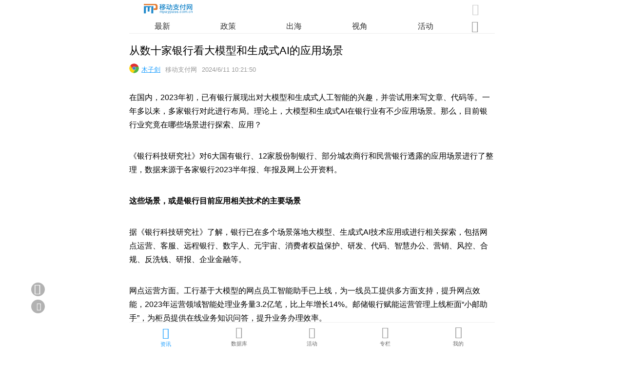

--- FILE ---
content_type: text/html
request_url: https://m.mpaypass.com.cn/news/202406/11105814.html
body_size: 28707
content:
<!doctype html>
<html>
<head>
<meta charset="utf-8">
<title>从数十家银行看大模型和生成式AI的应用场景-移动支付网</title>
<meta name = "keywords" content="银行,生成式AI,AI" />
<meta name = "description" content="2023年初，已有银行展现出对大模型和生成式人工智能的兴趣，并尝试用来写文章、代码等。" />
<meta name="viewport" content="width=device-width, initial-scale=1, maximum-scale=1, minimum-scale=1, user-scalable=no, minimal-ui, viewport-fit=cover">
<meta name="apple-mobile-web-app-capable" content="yes" />
<meta name="screen-orientation" content="portrait">
<meta name="x5-orientation" content="portrait">
<link rel="stylesheet" type="text/css" href="//www.mpaypass.com.cn/layui2/css/layui.css">
<link rel="stylesheet" href="//m.mpaypass.com.cn/images/swiper.min.css" type="text/css">
<link rel="stylesheet" href="//m.mpaypass.com.cn/images/style_v1.css" type="text/css">
<script type="text/javascript">
var ishttps = 'https:' == document.location.protocol ? true : false;
if (!ishttps) {
	window.location.href=window.location.href.replace("http://","https://");
}
</script>
</head>
<body>
<div class="Head"><div class="Headitem"><div class="Headitem-l"><a href="https://m.mpaypass.com.cn/" title="移动支付网"><img src="[data-uri]" /></a></div><div class="Headitem-r"><i id="HeadSearchBox" class="joeicon" style="font-size:150%; color:#cccccc; margin-right:3px; cursor:pointer">&#xe6f7;</i></div></div><div id="HeadNavitem" class="HeadNavitem"><div class="swiper-container" id="Headnav"><div class="swiper-wrapper"><div class="swiper-slide"><a href="https://m.mpaypass.com.cn/" >最新</a></div><div class="swiper-slide"><a href="https://m.mpaypass.com.cn/policy.html" >政策</a></div><div class="swiper-slide"><a href="https://m.mpaypass.com.cn/international.html" >出海</a></div><div class="swiper-slide"><a href="https://m.mpaypass.com.cn/perspectives.html" >视角</a></div><div class="swiper-slide"><a href="https://m.mpaypass.com.cn/activity.html" >活动</a></div><div class="swiper-slide"><a href="https://m.mpaypass.com.cn/digest.html" >业界</a></div><div class="swiper-slide"><a href="https://m.mpaypass.com.cn/research.html" >调研</a></div><div class="swiper-slide"><a href="https://m.mpaypass.com.cn/innovate.html" >创新</a></div><div class="swiper-slide"><a href="https://m.mpaypass.com.cn/evaluating.html" >评测</a></div><div class="swiper-slide"><a href="https://m.mpaypass.com.cn/company.html" >企业</a></div><div class="swiper-slide"><a href="https://m.mpaypass.com.cn/financing.html" >投融资</a></div><div class="swiper-slide"><a href="https://jsj.mpaypass.com.cn/" >金松奖</a></div></div></div><div style="width:5%; margin-right:3%;height:25px;float:right;text-align:center;"><span id="Headnavmore-icon" class="Headnavmore-icon"><i class="joeicon" style="color:#999999;font-size:150%;">&#xe8f9;</i></span></div></div></div><div id="HeadnavMore" class="HeadnavMore"><div class="DefaultNavmoreList"><ul><li><a href="https://m.mpaypass.com.cn/">最新</a></li><li><a href="https://m.mpaypass.com.cn/policy.html">政策</a></li><li><a href="https://m.mpaypass.com.cn/international.html">出海</a></li><li><a href="https://m.mpaypass.com.cn/perspectives.html">视角</a></li><li><a href="https://m.mpaypass.com.cn/activity.html">活动</a></li><li><a href="https://m.mpaypass.com.cn/digest.html">业界</a></li><li><a href="https://m.mpaypass.com.cn/research.html">调研</a></li><li><a href="https://m.mpaypass.com.cn/innovate.html">创新</a></li><li><a href="https://m.mpaypass.com.cn/evaluating.html">评测</a></li><li><a href="https://m.mpaypass.com.cn/company.html">企业</a></li><li><a href="https://m.mpaypass.com.cn/financing.html">投融资</a></li><li><a href="https://jsj.mpaypass.com.cn/">金松奖</a></li></ul></div></div>
<div class="mainbox" style="padding:72px 0 80px 0;"> 
  <script type="text/javascript">document.write("<scr"+"ipt src='//www.mpaypass.com.cn/Cooperation/M_News_Final_Head.js?t="+Math.round(Math.random()*100000)+"' charset='utf-8'></scr"+"ipt>")</script>
  <div class="newslist-body-title">从数十家银行看大模型和生成式AI的应用场景</div>
  <div class="newslist-body-time"> <div class="newslist-body-authorlogo"><a href="https://m.mpaypass.com.cn/author/author.asp?id=64281"><img src="https://img.mpaypass.com.cn/202203/images/20220329112521052946.png"></a></div><div class="newslist-body-authortext"><span style="padding:0 0 0 5px;"><a href="https://m.mpaypass.com.cn/author/author.asp?id=64281">木子剑</a></span><span style="padding:0 10px 0 10px;">移动支付网</span><span id="time">2024/6/11 10:21:50</span><span id="authorstr" style="width:0; height:0;"></span></div> </div>
  <div class="newslist-body-item">
    <div class="newslist-body"> <p>在国内，2023年初，已有银行展现出对大模型和生成式人工智能的兴趣，并尝试用来写文章、代码等。一年多以来，多家银行对此进行布局。理论上，大模型和生成式AI在银行业有不少应用场景。那么，目前银行业究竟在哪些场景进行探索、应用？</p>

<p>《银行科技研究社》对6大国有银行、12家股份制银行、部分城农商行和民营银行透露的应用场景进行了整理，数据来源于各家银行2023半年报、年报及网上公开资料。</p>

<p><strong>这些场景，或是银行目前应用相关技术的主要场景</strong></p>

<p>据《银行科技研究社》了解，银行已在多个场景落地大模型、生成式AI技术应用或进行相关探索，包括网点运营、客服、远程银行、数字人、元宇宙、消费者权益保护、研发、代码、智慧办公、营销、风控、合规、反洗钱、研报、企业金融等。</p>

<p>网点运营方面。工行基于大模型的网点员工智能助手已上线，为一线员工提供多方面支持，提升网点效能，2023年运营领域智能处理业务量3.2亿笔，比上年增长14%。邮储银行赋能运营管理上线柜面&ldquo;小邮助手&rdquo;，为柜员提供在线业务知识问答，提升业务办理效率。</p>

<p>客服、远程银行方面。工行实现大模型技术在座席助手等场景落地，并推进大模型在数字客服领域应用，不断完善&ldquo;未问先答+多轮场景+线上图文&rdquo;智能服务模式。农行基于大模型，在客服知识库上线答案推荐、知识库辅助搜索等功能。基于大模型，建行智能客服工单生成每单平均节约客服工作时间15-20秒，可用率达82%，一致性达80%。兴业银行客服坐席助手可自动扩展相似问并辅助生成进线案例小结等，提升远程银行营销水平及智能运营效率。微众银行通过大模型AI Agent技术对客户对话内容进行小结，助力坐席快速定位用户问题；通过大语言模型完成直通理财知识库相似问题推荐，较传统人工的处理效率提升两倍以上。</p>

<p>数字人方面。交行于2023世界人工智能大会上展示数字员工&ldquo;娇娇&rdquo;，其基于通用大模型技术驱动。平安银行虚拟数字人产品通过大模型等技术，提升功能效果。上海银行升级AI数字员工，通过大模型训练，提升服务体验。微众银行基于AIGC模型打造数字人形象制作、音色克隆、唇形匹配、动作库等功能，大幅减少数字人的制作时间。</p>

<p>元宇宙方面。上海银行发布的可交易元宇宙银行基于AIGC等技术研发。微众银行以该行大厦为原型，完善其3D数字孪生体，也集成了生成式人工智能等技术。</p>

<p>消保方面。工行将生成式AI、自然语言处理等技术应用于投诉处置和管理主要环节，提高监测分析智能化水平，推动投诉治理取得更大成效。邮储银行研发基于大模型的投诉问题分类智能模型，实现消保投诉管理自动统计分析和智能监测。微众银行基于大模型技术打造的消保广告视频审核系统平均准确率达95%，节约90%的人工审核时间。</p>

<p>研发、代码方面。工行利用大模型代码生成、代码识别与检测、代码转自然语言等领域的能力，构建基于大模型的智能研发体系。邮储银行聚焦研发测试孵化&ldquo;研发助手&rdquo;，辅助需求分析、UI设计、代码生成、系统测试等研发全流程，促进端到端研发效率提升。兴业银行代码生成助手辅助集团研发人员提升研发效能。</p>

<p>智慧办公方面。工行利用大模型的文本生成、问答能力，围绕邮件、文档、会议、员工日常事务等，优化行内办公工具的交互体验，提升员工的办公效率。</p>

<p>营销方面。邮储银行推出情感模型会话洞察与&ldquo;灵动智库&rdquo;服务增强企业微信运营功能，提升基层精细化客户洞察能力。微众银行探索通过大模型素材系统生成营销素材，并自动完成内容审核及打分；升级AI Agent智能营销解决方案，基于联邦学习与大模型技术，在业务数据不出本行的情况下，联合广告平台、第三方数据源等进行联邦建模，完成客户定位和精准投放。</p>

<p>风控、合规方面。邮储银行打造智能风控&ldquo;智能审查助手&rdquo;，辅助法审工作合规高效。宁波银行在信用风险管理上，升级大数据分析平台，结合生成式AI等技术，扩展风控覆盖面，提升平台易用性和智能化水平，提高风险识别、判断和分析效率。上海农商行也将大语言模型及人工智能技术应用到合规内控领域。</p>

<p>反洗钱方面。兴业银行探索引入大模型等技术提升反洗钱数字化管理水平。</p>

<p>研报方面。工行打造创新投研助手，实现金融市场投研报告的分钟级智能生成。兴业银行研报摘要助手每年可增效54人。</p>

<p>企业金融方面。兴业银行企金产品助手知识问答准确率达90%。江苏银行基于大模型，推出&ldquo;智能文档助手&rdquo;，自动归纳企业经营状况，结合实时舆情信息，生成授信调查报告，工作效率提升42%，预计每年节省客户经理1.5万工时。微众银行打造小微企业百亿参数大模型2.0，对比大模型1.0效率加速152倍，其已将该大模型应用到企业金融，实现数字精准化触达和数字化精细运营。网商银行升级&ldquo;大雁系统&rdquo;，将大模型的能力应用于产业链金融，作为风控系统&ldquo;助手&rdquo;，帮助金融机构识别小微企业。</p>

<p><strong>更多银行探索，涉更多场景应用</strong></p>

<p>以上是部分银行在部分场景应用大模型、生成式AI技术时相对具体一点的介绍。另外，还有一些银行也提及了应用场景，只是未进一步介绍。</p>

<p>比如国有银行方面。中行探索大模型技术在内部知识服务、辅助编码等场景的应用。建行此前透露，金融大模型应用范围已覆盖智能客服工单生成、对公客户客调报告等36项业务场景。交行探索大模型在办公助手、客服问答等场景的应用。</p>

<p>股份制银行方面。招行将大模型应用于智能财富助理等零售场景、数字产品经理等批发场景、FinGPT等中后台场景。平安银行将大模型技术用于零售贷款审批、运营管理数智化升级、消保降诉、汽车金融AI验车等场景。民生银行推进大模型建设，在知识问答、代码辅助、客服坐席、办公写作、数据分析、营销文案等内部场景展开应用试点。浦发银行完成企业智能风险分析、审计制度问答等10个大模型应用场景上线运行。</p>

<p>城商行方面。北京银行形成宣传文案、智能周报、文章翻译、工作总结、会议纪要、通知撰写、代码生成、代码注释等基础应用场景；面向理财经理、大堂经理、客户经理、综合柜员、远程客服等岗位，部署&ldquo;北银投顾&rdquo;&ldquo;财报助手&rdquo;&ldquo;运营助手&rdquo;&ldquo;智能客服&rdquo;&ldquo;京客图谱&rdquo;&ldquo;数币银行&rdquo;&ldquo;京行研究&rdquo;等问答机器人，提升员工工作效能。中原银行建设上线&ldquo;生成式对话助手&rdquo;，并在合规、人力、餐饮、流程、报表分析等5类场景落地，初步打通了大模型场景应用的落地路径。</p>

<p>民营银行方面。网商银行已在客户经营认知、产业链认知、理财客户挖掘、人工智能外包等多个场景实际测试大模型的落地应用。</p>

<p>从上述应用场景可看出，目前，大模型、生成式AI在银行业的应用以对内为主，而非面客。</p>

      <script type="text/javascript">document.write("<scr"+"ipt src='//www.mpaypass.com.cn/Cooperation/M_News_Final_BodyFoot.js?t="+Math.round(Math.random()*100000)+"' charset='utf-8'></scr"+"ipt>")</script>   
      <script src="//m.mpaypass.com.cn/author/author_visitingcard_show.asp?id=64281" charset="utf-8"></script>
      <div style="padding:10px;font-size:80%;text-align:left;line-height:150%;background-color:#F6F6F6;border-radius: 10px;margin: 10px auto 10px auto;color:#666666;">本文为作者授权发布，不代表移动支付网立场，转载请注明作者及来源，未按照规范转载者，移动支付网保留追究相应责任的权利。</div>
      <div style="width:100%; height:auto; overflow:auto; padding:10px 0 20px 0; text-align:center;">
        <button type="button" onClick="zan(76869)" class="zan-btn"><i id="zanicon" class="joeicon" style="font-size:110%;margin: 0 3px 0 0;color: #ffffff;cursor:pointer;">&#xe873;</i>赞(<span id="zannumber"><i class="layui-icon layui-anim layui-anim-rotate layui-anim-loop" style="font-size:90%;color:#ffffff;">&#xe63d;</i></span>)</button>
        <button type="button" onClick="shoucang(1,76869)" class="shoucang-but"><i id="shoucangicon" class="joeicon" style="font-size:100%;margin: 0 3px 0 0;color: #ffffff;cursor:pointer;">&#xe6a0;</i>收藏</button>
      </div>
    </div>
    <div class="readall-box" >
      <div class="readall-mask"></div>
      <span class="readall-btn"><i class="joeicon" style="font-size:70%;color:#FF5722;">&#xe601;</i><br>
      展开全文</span></div>
  </div>
  <script src="//m.mpaypass.com.cn/function/showpinglun.asp?id=76869"></script>
  <div class="Title-content" style="margin-top:25px;"> <span class="Title-line-text">相关阅读</span> </div>
  <ul id="newslist" class="Newslist-ul">
    <li class="Newslist-ul Newslist-li"><div class="Newslist-text"><div class="Newslist-title"><a href="https://m.mpaypass.com.cn/news/202406/11094953.html">移动支付网早报6.11：汇丰银行推出企业数字人民币业务，PingPong回应央行罚单</a></div>  <div class="Newslist-time">移动支付网 | <span id="time1">2024/6/11 9:43:44</span></div></div><div class="Newslist-pic"><a href="https://m.mpaypass.com.cn/news/202406/11094953.html"><img src="https://img2.mpaypass.com.cn/202307/images/20230727111851941864.png" /></a></div></li><li class="Newslist-ul Newslist-li"><div class="Newslist-text"><div class="Newslist-title"><a href="https://m.mpaypass.com.cn/news/202406/07161712.html">汇丰银行推出企业数字人民币业务</a></div>  <div class="Newslist-time">移动支付网 | <span id="time2">2024/6/7 16:13:52</span></div></div><div class="Newslist-pic"><a href="https://m.mpaypass.com.cn/news/202406/07161712.html"><img src="https://img2.mpaypass.com.cn/202009/images/20200910143140648647.jpg" /></a></div></li><li class="Newslist-ul Newslist-li"><div class="Newslist-text"><div class="Newslist-title"><a href="https://m.mpaypass.com.cn/news/202406/07124436.html">中原银行智能研发平台项目招标</a></div>  <div class="Newslist-time">移动支付网 | <span id="time3">2024/6/7 11:37:26</span></div></div><div class="Newslist-pic"><a href="https://m.mpaypass.com.cn/news/202406/07124436.html"><img src="https://img2.mpaypass.com.cn/images/20170123093621.jpg" /></a></div></li><li class="Newslist-ul Newslist-li"><div class="Newslist-text"><div class="Newslist-title"><a href="https://m.mpaypass.com.cn/news/202406/07120525.html">浦发银行科技管理部招募45岁以下部门负责人，已设数据管理部</a></div>  <div class="Newslist-time">移动支付网 | <span id="time4">2024/6/7 11:30:20</span></div></div><div class="Newslist-pic"><a href="https://m.mpaypass.com.cn/news/202406/07120525.html"><img src="https://img2.mpaypass.com.cn/201903/images/20190326221134080668.png" /></a></div></li><li class="Newslist-ul Newslist-li"><div class="Newslist-text"><div class="Newslist-title"><a href="https://m.mpaypass.com.cn/news/202406/07161338.html">人民银行辽宁省分行：2024年持续规范支付市场秩序</a></div>  <div class="Newslist-time">移动支付网 | <span id="time5">2024/6/7 11:09:55</span></div></div><div class="Newslist-pic"><a href="https://m.mpaypass.com.cn/news/202406/07161338.html"><img src="https://img2.mpaypass.com.cn/201911/images/20191126160543244873.jpg" /></a></div></li><li class="Newslist-ul Newslist-li"><div class="Newslist-text"><div class="Newslist-title"><a href="https://m.mpaypass.com.cn/news/202406/06184831.html">平安银行地方债柜台发行首次支持数字人民币支付</a></div>  <div class="Newslist-time">移动支付网 | <span id="time6">2024/6/6 17:46:21</span></div></div><div class="Newslist-pic"><a href="https://m.mpaypass.com.cn/news/202406/06184831.html"><img src="https://img2.mpaypass.com.cn/202004/images/20200421142347692787.png" /></a></div></li><li class="Newslist-ul Newslist-li"><div class="Newslist-text"><div class="Newslist-title"><a href="https://m.mpaypass.com.cn/news/202406/06183309.html">渣打银行希望通过mBridge开发提升跨境支付的速度</a></div>  <div class="Newslist-time">移动支付网 | <span id="time7">2024/6/6 17:30:21</span></div></div><div class="Newslist-pic"><a href="https://m.mpaypass.com.cn/news/202406/06183309.html"><img src="https://img2.mpaypass.com.cn/201801/images/20180118091958876553.jpg" /></a></div></li><li class="Newslist-ul Newslist-li"><div class="Newslist-text"><div class="Newslist-title"><a href="https://m.mpaypass.com.cn/news/202406/06160320.html">北京银行场景金融3.0-跨境支付渠道功能及风控提升-CI系统开发项目单一来源公示</a></div>  <div class="Newslist-time">移动支付网 | <span id="time8">2024/6/6 12:05:51</span></div></div><div class="Newslist-pic"><a href="https://m.mpaypass.com.cn/news/202406/06160320.html"><img src="https://img2.mpaypass.com.cn/202004/images/20200423144909088107.png" /></a></div></li><li class="Newslist-ul Newslist-li"><div class="Newslist-text"><div class="Newslist-title"><a href="https://m.mpaypass.com.cn/news/202406/06120545.html">【招聘】邮储银行辽宁省分行信息科技管理部等部门招募13人</a></div>  <div class="Newslist-time">移动支付网 | <span id="time9">2024/6/6 11:48:25</span></div></div><div class="Newslist-pic"><a href="https://m.mpaypass.com.cn/news/202406/06120545.html"><img src="https://img2.mpaypass.com.cn/202108/images/20210818130715315324.jpg" /></a></div></li><li class="Newslist-ul Newslist-li"><div class="Newslist-text"><div class="Newslist-title"><a href="https://m.mpaypass.com.cn/news/202406/06120415.html">因信息科技风险管理不到位，兰州永登新华村镇银行被罚</a></div>  <div class="Newslist-time">移动支付网 | <span id="time10">2024/6/6 11:46:03</span></div></div><div class="Newslist-pic"><a href="https://m.mpaypass.com.cn/news/202406/06120415.html"><img src="https://img2.mpaypass.com.cn/202005/images/20200527091615718745.jpg" /></a></div></li><li class="Newslist-ul Newslist-li"><div class="Newslist-text"><div class="Newslist-title"><a href="https://m.mpaypass.com.cn/news/202312/12120116.html">交行副行长、CIO钱斌谈生成式AI，提出3点建议</a></div>  <div class="Newslist-time">移动支付网 | <span id="time11">2023/12/12 11:45:04</span></div></div><div class="Newslist-pic"><a href="https://m.mpaypass.com.cn/news/202312/12120116.html"><img src="https://img2.mpaypass.com.cn/202206/images/20220630172150869869.jpg" /></a></div></li><li class="Newslist-ul Newslist-li"><div class="Newslist-text"><div class="Newslist-title"><a href="https://m.mpaypass.com.cn/news/202311/22145016.html">生成式AI大放异彩 永丰银行导入微软GitHub Copilot赋能开发</a></div>  <div class="Newslist-time">移动支付网 | <span id="time12">2023/11/22 14:41:30</span></div></div><div class="Newslist-pic"><a href="https://m.mpaypass.com.cn/news/202311/22145016.html"><img src="https://img.mpaypass.com.cn/201912/images/20191219201839042847.jpg" /></a></div></li><li class="Newslist-ul Newslist-li"><div class="Newslist-text"><div class="Newslist-title"><a href="https://m.mpaypass.com.cn/news/202311/13115422.html">花旗集团计划允许大多数程序员使用生成式AI</a></div>  <div class="Newslist-time">移动支付网 | <span id="time13">2023/11/13 11:44:58</span></div></div><div class="Newslist-pic"><a href="https://m.mpaypass.com.cn/news/202311/13115422.html"><img src="https://img2.mpaypass.com.cn/202108/images/20210802120221648657.jpg" /></a></div></li><li class="Newslist-ul Newslist-li"><div class="Newslist-text"><div class="Newslist-title"><a href="https://m.mpaypass.com.cn/news/202310/07110555.html">Visa推出1亿美元的风险基金，投资生成式AI创企</a></div>  <div class="Newslist-time">移动支付网 | <span id="time14">2023/10/7 11:04:42</span></div></div><div class="Newslist-pic"><a href="https://m.mpaypass.com.cn/news/202310/07110555.html"><img src="https://img2.mpaypass.com.cn/201806/images/20180625163900172197.jpg" /></a></div></li><li class="Newslist-ul Newslist-li"><div class="Newslist-text"><div class="Newslist-title"><a href="https://m.mpaypass.com.cn/news/202307/12120445.html">交行副行长、CIO钱斌谈生成式AI金融应用前景，已设立相关实验室</a></div>  <div class="Newslist-time">移动支付网 | <span id="time15">2023/7/12 12:01:16</span></div></div><div class="Newslist-pic"><a href="https://m.mpaypass.com.cn/news/202307/12120445.html"><img src="https://img2.mpaypass.com.cn/202003/images/20200327101337064331.jpg" /></a></div></li>
  </ul>
</div>
<div id="daohang" class="daohang"><ul class="daohangbox"><li style="padding-top:2px;"><a href="https://m.mpaypass.com.cn/"><i class="joeicon" style="font-size:145%;color:#1E9FFF;">&#xe757;</i><br><span style="text-align:center;color:#1E9FFF;">资讯</span></a></li><li style="padding-top:1px;"><a href="https://m.mpaypass.com.cn/download/"><i class="joeicon" style="font-size:150%;">&#xe6f6;</i><br><span style="text-align:center;">数据库</span></a></li><li style="padding-top:1px;"><a href="https://m.mpaypass.com.cn/activity/"><i class="joeicon" style="font-size:146%;">&#xe632;</i><br><span style="padding-top:1px;text-align:center;">活动</span></a></li><li><a href="https://m.mpaypass.com.cn/author/"><i class="joeicon" style="font-size:152%;">&#xe636;</i><br><span style="text-align:center;">专栏</span></a></li><li><a href="https://m.mpaypass.com.cn/usercenter/"><i class="joeicon" style="font-size:155%;">&#xe78b;</i><br><span style="text-align:center;">我的</span></a></li></ul></div>
<div id="SearchPage" class="SearchPage">
  <div id="SearchMain" class="SearchMain">
    <div class="SearchMain-Nav">
      <div class="SearchMain-Nav-item"><span class="SearchMain-Nav-back"><i class="joeicon" style="font-size:130%;cursor:pointer;" onClick="closesearch('SearchPage')">&#xe697;</i></span><span class="SearchMain-Nav-text">资讯查询</span><span class="SearchMain-Nav-button-cancel" onClick="closesearch('SearchPage')">取消</span></div>
    </div>
    <div style="width:90%; height:auto; overflow:auto; margin:55px auto 20px auto;border-radius:10px; background-color:#FFFFFF;">
      <form class="layui-form" id="SearchPageForm" name="SearchPageForm" lay-filter="SearchPageForm" action="https://m.mpaypass.com.cn/news/" style="padding:15px;">
        <input type="hidden" id="system_frominputid" name="system_frominputid" value="">
        <input type="hidden" id="system_type" name="system_type" value="">
        <div class="Search-form-item">
          <div class="input-inline">
            <input type="text" id="keywords" name="keywords" lay-verify="keywords" placeholder="关键词" class="input-inline-input" value="">
          </div>
        </div>
        <div style="padding:20px 0 15px 0; text-align:center;">
          <button type="submit" lay-submit="" lay-filter="SearchPageFormSubmit" class="SearchSubmitButton">查询</button>
          <button type="button" onClick="clearforminput('SearchPageForm')" class="SearchClearButton">重置</button>
        </div>
      </form>
    </div>
  </div>
</div>
<div id="gotop" class="gotop" onClick="window.scrollTo(0,0);"><i class="joeicon" style="font-size:140%;margin:auto auto auto -1px;color:#ffffff;">&#xe6a5;</i></div>
<div class="gobackbutton" onClick="javascript:history.go(-1);"><i class="joeicon" style="font-size:140%;margin:3px auto auto -3px;color:#ffffff;">&#xe697;</i></div>
<div class="pinlunbutton"><a href="https://m.mpaypass.com.cn/function/pinglun.asp?id=76869"><i class="joeicon" style="margin:6px auto auto 3px;color:#ffffff;">&#xe74e;</i></a></div>
<script src="//res2.wx.qq.com/open/js/jweixin-1.6.0.js"></script> 
<script src="//www.mpaypass.com.cn/layui2/layui.js" charset="utf-8"></script> 
<script src="//m.mpaypass.com.cn/layermobile/layerm.js" charset="utf-8"></script> 
<script src="//m.mpaypass.com.cn/images/swiper.min.js" charset="utf-8"></script> 
<script src="//m.mpaypass.com.cn/images/setup_v1.js" charset="utf-8"></script> 
<script>
var HeadNavSwiper = new Swiper('#Headnav', {
  	slidesPerView:5,
  	on: {
  		init: function() {
  			navSlideWidth = this.slides.eq(0).css('width');
   			navSum = this.slides[this.slides.length - 1].offsetLeft;
  			clientWidth = parseInt(this.$wrapperEl.css('width'));
  			navWidth = 0;
  			for (i = 0; i < this.slides.length; i++) {
  				navWidth += parseInt(this.slides.eq(i).css('width'));
  			}
  		},
  	},
});


function textBecomeImg(text,fontsize,fontcolor){
    var canvas = document.createElement('canvas');
    canvas.height=fontsize+2;
    var context = canvas.getContext('2d');	
    context.clearRect(0, 0, canvas.width, canvas.height);
    context.fillStyle = fontcolor;
    context.font=fontsize+"px Arial";
    context.textBaseline = 'middle'; 
    context.fillText(text,0,fontsize/2)
    canvas.width = context.measureText(text).width;
    context.fillStyle = fontcolor;
    context.font=fontsize+"px Arial";
    context.textBaseline = 'middle'; 
    context.fillText(text,0,fontsize/2)

    var dataUrl = canvas.toDataURL('image/png');
    return dataUrl;
}

var authorstrcode
authorstrcode="$authorstrcode$";

if (authorstrcode.length > 0)
{
	authorstrcode=decodeURI(authorstrcode);
	authorstrcode=authorstrcode.replace(/<空格>/g," ")
	document.getElementById("authorstr").src = textBecomeImg(authorstrcode,30,"#999999");
}


layui.use(['jquery', 'util', 'form'], function () {
	var $ = layui.jquery
	,util = layui.util
	,form = layui.form;		
	
	//格式化时间
	$("#time").html(util.timeAgo($("#time").text(),true));
	for (i = 1; i < 16; i++) {
		if($("#time"+i).length>0){
			$("#time"+i).html(util.timeAgo($("#time"+i).text(),true));
		}
	};
	
	//阅读全文
	var WindowHeight = parseInt($(window).height());
	var ArticleBodyHeight = parseInt($('.newslist-body').height());
	if(ArticleBodyHeight>(WindowHeight*2)){
		$('.newslist-body').height(WindowHeight*2-150).css({'overflow':'hidden'});
		$('.readall-btn').on('click',ReadMoreHide);
	}else{
		$('.readall-box').hide();
	}
	
	//监听滚动
    var wTop=0,sTop=0;  
    $(window).scroll(function(e){  
		sTop = parseInt($(this).scrollTop());  
		if(sTop>=wTop){
			navmoreclose();
			if ($("#HeadNavitem").is(":visible") && sTop>WindowHeight/2) { 
				try { 
					$("#HeadNavitem").slideUp();
					$("#daohang").slideUp();					
					} catch (e) { 
					$("#HeadNavitem").hide(); 
					$("#daohang").hide();
					}                        
			}
			wTop=sTop;
        }           
		else
		{  
			if (!$("#HeadNavitem").is(":visible")) { 
				try { 
					$("#HeadNavitem").slideDown();
					$("#daohang").slideDown(); 
					} catch (e) { 
					$("#HeadNavitem").show();
					$("#daohang").show(); 
				}                       
			} 
			wTop = sTop;
		}
		
		if(sTop>WindowHeight){
			$("#gotop").show();
		}
		else
		{
			$("#gotop").hide();	
		}  
	}); 
	
	//监听提交
	form.on('submit(SearchPageFormSubmit)', function(data){
		
		if(layui.$("#keywords").val().length < 1){
			layerm.open({content: '请填写关键词',skin: 'msg',time: 2.5});
			return false;
		}
		
		layerm.open({type: 2,content: '查询中',time: 80000});
		return true;
	});
	
	//赞、统计
	layui.$.ajax({
		url: "//function.mpaypass.com.cn/show_articleFinal_expand.asp?A=76869&B=2&C=1",
		dataType: "json",
		xhrFields: {withCredentials: true},
		success: function (res){
			layui.$("#zannumber").html(JSON.stringify(res.support));			
		}
	})
	
	//分享
	function ShareTimeline(i){
		$.getJSON('//m.mpaypass.com.cn/function/Getwxconfig.asp', function(data){
			if(data.appid.length>0 && data.timestamp.length>0 && data.nonceStr.length>0 && data.signature.length>0){
				wx.config({
					debug: false,
					appId: data.appid,
					timestamp: data.timestamp,
					nonceStr: data.nonceStr,
					signature: data.signature,
					jsApiList: [
						'checkJsApi',
						'updateAppMessageShareData',
						'updateTimelineShareData',
						'onMenuShareWeibo'
					]
				});

				wx.ready(function () {
					wx.updateAppMessageShareData({ 
						title: '从数十家银行看大模型和生成式AI的应用场景-移动支付网',
						desc: '2023年初，已有银行展现出对大模型和生成式人工智能的兴趣，并尝试用来写文章、代码等。',
						link: 'https://m.mpaypass.com.cn/news/202406/11105814.html',
						imgUrl: 'https://img2.mpaypass.com.cn/201907/images/20190708175746988329.jpg'
					});
	
					wx.updateTimelineShareData({ 
						title: '从数十家银行看大模型和生成式AI的应用场景-移动支付网',
						link: 'https://m.mpaypass.com.cn/news/202406/11105814.html',
						imgUrl: 'https://img2.mpaypass.com.cn/201907/images/20190708175746988329.jpg'
					});
	
					wx.onMenuShareWeibo({
						title: '从数十家银行看大模型和生成式AI的应用场景-移动支付网',
						desc: '2023年初，已有银行展现出对大模型和生成式人工智能的兴趣，并尝试用来写文章、代码等。',
						link: 'https://m.mpaypass.com.cn/news/202406/11105814.html',
						imgUrl: 'https://img2.mpaypass.com.cn/201907/images/20190708175746988329.jpg'
					});
				});	

				wx.error(function(res){
					if(i<6){
						setTimeout(function() {ShareTimeline(i)},10000);
					}
				});
			}
			else
			{
				if(i<6){
					setTimeout(function() {ShareTimeline(i)},10000);
				}
			}
		});
		i++;
	}	
	
	setTimeout(function() {ShareTimeline(1)},2000) ;
});


var _hmt = _hmt || [];
(function() {
  var hm = document.createElement("script");
  hm.src = "https://hm.baidu.com/hm.js?9fca129253083b8947780e343e6573e3";
  var s = document.getElementsByTagName("script")[0]; 
  s.parentNode.insertBefore(hm, s);
})();
</script> 
</body>
</html>

--- FILE ---
content_type: text/html;charset=utf-8
request_url: https://m.mpaypass.com.cn/author/author_visitingcard_show.asp?id=64281
body_size: 1035
content:
document.write('<div style="width:94%; height:auto; overflow:auto; margin:20px auto 15px auto; background-color:#F6F6F6;border-radius:8px; padding:10px 3% 10px 3%;"><div style="width:50px;height:50px;float: left;overflow: hidden;background-color:#F0F0F0;border-radius:50px;-webkit-border-radius:50px;-moz-border-radius:50px;"><a href="https://m.mpaypass.com.cn/author/author.asp?id=64281"><img src="https://img.mpaypass.com.cn/202203/images/20220329112521052946.png" style="width:100%; height:auto; border:0px;"></a></div><div style="padding-left:10px; height:100px; overflow:hidden;"><div style="height:20px;text-align:left; font-size:90%;"><a href="https://m.mpaypass.com.cn/author/author.asp?id=64281"><font style="font-size:90%;color:#1E9FFF;">木子剑</font></a></div><div style="width:100%;height:auto;max-height:45px;line-height:130%;text-align:left; font-size:70%;color:#666666; margin-top:8px;display:-webkit-box;-webkit-box-orient:vertical;-webkit-line-clamp:3;overflow: hidden;">移动支付网编辑，关注数字人民币、银行科技应用等领域</div><div style="width:100%; height:15px; line-height:100%; text-align:left; font-size:65%;color:#666666; margin-top:15px;">已在移动支付网发表 <font color="#FF5722">909</font> 篇文章</div></div></div>');

--- FILE ---
content_type: text/html
request_url: https://m.mpaypass.com.cn/function/showpinglun.asp?id=76869
body_size: 786
content:
document.write('<div class="Mnewspl"><div class="Title-content" style="margin:0px 0 5px 0;"> <span class="Title-line-text">文章评论</span></div><a id="pinglun" href="https://m.mpaypass.com.cn/function/pinglun.asp?id=76869"><div style="width:95%;height:auto;overflow:auto;margin:10px auto;padding:8px; text-align:center;border-radius:8px;-webkit-border-radius:8px;-moz-border-radius:8px;border:1px solid #e2e2e2; color:#cccccc;font-size:80%;"><i class="joeicon" style="font-size:110%; margin:0 5px 0 10px;color:#cccccc;">&#xe74e;</i>还没有人评论过，赶快抢沙发吧！</div></a></div>');

--- FILE ---
content_type: text/css
request_url: https://m.mpaypass.com.cn/images/style_v1.css
body_size: 7738
content:
@charset "utf-8";
@font-face {
	font-family: 'iconfont';
	src: url('//www.mpaypass.com.cn/images/iconfont/iconfont.eot');
	src: url('//www.mpaypass.com.cn/images/iconfont/iconfont.eot?#iefix') format('embedded-opentype'), url('//www.mpaypass.com.cn/images/iconfont/iconfont.woff2') format('woff2'), url('//www.mpaypass.com.cn/images/iconfont/iconfont.woff') format('woff'), url('//www.mpaypass.com.cn/images/iconfont/iconfont.ttf') format('truetype'), url('//www.mpaypass.com.cn/images/iconfont/iconfont.svg#iconfont') format('svg');
}
.joeicon {
	font-family: "iconfont" !important;
	font-size: 100%;
	font-style: normal;
	color: #333333;
	-webkit-font-smoothing: antialiased;
	-webkit-text-stroke-width: 0.1px;
	-moz-osx-font-smoothing: grayscale;
}
body {
	width: 100%;
	height: 100%;
	margin: 0px;
	padding: 0px;
	font-size: 100%;
	font-family: "Helvetica Neue", Helvetica, STHeiTi, sans-serif;
	background-color: #ffffff;
}
html {
	width: 100%;
	height: 100%;
	margin: 0px;
	padding: 0px;
	-ms-text-size-adjust: none;
	-webkit-text-size-adjust: none;
	text-size-adjust: none;
	font-size: 100%;
	font-family: "Helvetica Neue", Helvetica, STHeiTi, sans-serif;
	background-color: #ffffff;
}
body, div, td, th, dl, dt, dd, ul, ol, li, h1, h2, h3, h4, h5, h6, span {
	vertical-align: middle;
	font-size: 100%;
	font-family: "Helvetica Neue", Helvetica, STHeiTi, sans-serif;
}
a {
	text-decoration: none;
}
a:link {
	color: #333333;
	text-decoration: none;
}
a:hover {
	color: #333333;
	text-decoration: none;
}
a:visited {
	color: #666666;
	text-decoration: none;
}
a:active {
	color: #666666;
	text-decoration: none;
}
.swiper-container {
	width: 100%;
	max-width: 750px;
	margin: 0px auto 0px auto;
}
.swiper-slide-active {
	height: auto;
	overflow: auto;
}
.loading {
	width: 98%;
	height: auto;
	overflow: auto;
	padding: 10px 0 300px 0;
	margin: auto;
	text-align: center;
	font-size: 90%;
	color: #999999;
	line-height: 100%;
	cursor: pointer;
}
.loading img {
	width: 18px;
	height: auto;
	border: 0px;
	margin-right: 5px;
}
/*大标题开始*/
.Title-content {
	margin: 15px 0 10px 0;
	text-align: center;
}
.Title-line-text {
	display: inline-block;
	padding: 0 10px 0 10px;
	position: relative;
	color: #1E9FFF;
}
.Title-line-text:before {
	content: '';
	display: block;
	height: 1px;
	width: 25px;
	background-color: #1E9FFF;
	position: relative;
	top: 13px;
	right: 8px;
	float: left;
}
.Title-line-text:after {
	content: '';
	display: block;
	height: 1px;
	width: 25px;
	background-color: #1E9FFF;
	position: relative;
	top: 13px;
	left: 8px;
	float: right;
}
/*大标题结束*/
/*页头开始*/
.Head {
	width: 100%;
	/*	height: 66px;*/
	height: auto;
	margin: 0;
	padding: 0;
	display: inline-block;
	z-index: 9;
	position: fixed;
	top: 0;
	left: 0;
	_position: absolute;
 _top: expression_r(documentElement.scrollTop);
	overflow: auto;
	background-color: #ffffff;
}
.Headitem {
	width: 96%;
	max-width: 750px;
	height: 30px;
	margin: auto;
	padding: 5px 0;
	overflow: hidden;
	margin: auto;
}
.Headitem-l {
	width: 45%;
	height: 27px;
	padding: 3px 0 0 4%;
	float: left;
	overflow: hidden;
}
.Headitem-l img {
	height: 20px;
	width: auto;
	border: 0px;
}
.Headitem-r {
	width: 43%;
	height: 30px;
	text-align: right;
	padding: 0 4% 0 0;
	float: right;
	overflow: hidden;
}
.HeadNavitem {
	width: 96%;
	max-width: 750px;
	height: 28px;
	margin: auto;
	overflow: hidden;
	border-bottom: 1px solid #eeeeee;
}
#Headnav {
	width: 90%;
	height: 28px;
	float: left;
}
#Headnav .swiper-slide {
	text-align: center;
	display: block;
	height: 28px;
	line-height: 28px;
	font-size: 100%;
	color: #333333;
}
#ThisSlide {
	text-align: center;
	height: 25px;
	line-height: 25px;
	padding: 0 3px 4px 3px;
	border-bottom: 1px solid #1E9FFF;
	font-size: 100%;
	color: #1E9FFF;
}
.Headnavmore-icon {
	width: 25px;
	height: 15px;
	padding: 0px 0 10px 0;
	margin: auto;
	text-align: center;
	cursor: pointer;
	display: inline-block;
}
.Headnavmore-iconA {
	cursor: pointer;
	transform-origin: center center;
	transform: rotate(0deg);
	-webkit-transform: rotate(0deg);
	-moz-transform: rotate(deg);
	-ms-transform: rotate(0deg);
	-o-transform: rotate(0deg);
	transition: transform 0.2s;
	-moz-transition: -moz-transform 0.2s;
	-moz-transition: -moz-transform 0.2s;
	-o-transition: -o-transform 0.2s;
	-ms-transition: -ms-transform 0.2s;
}
.Headnavmore-iconB {
	cursor: pointer;
	transform-origin: center center;
	transform: rotate(180deg);
	-webkit-transform: rotate(180deg);
	-moz-transform: rotate(180deg);
	-ms-transform: rotate(180deg);
	-o-transform: rotate(180deg);
	transition: transform 0.2s;
	-moz-transition: -moz-transform 0.2s;
	-moz-transition: -moz-transform 0.2s;
	-o-transition: -o-transform 0.2s;
	-ms-transition: -ms-transform 0.2s;
}
.HeadnavMore {
	display: none;
	width: 100%;
	height: auto;
	margin: 0px;
	padding: 0px;
	z-index: 999;
	position: fixed;
	top: 69px;
	left: 0px;
	_position: absolute;
_top: expression_r(documentElement.scrollTop);
	overflow: auto;
}
.DefaultNavmoreList {
	width: 100%;
	max-width: 750px;
	height: auto;
	overflow: auto;
	margin: auto;
	padding: 0;
	background-color: #FFFFFF;
}
.DefaultNavmoreList ul {
	width: 96%;
	height: auto;
	margin: 0;
	padding: 10px 2% 10px 2%;
	overflow: auto;
}
.DefaultNavmoreList ul li {
	width: 60px;
	height: auto;
	text-align: center;
	border: 1px solid #f2f2f2;
	padding: 2px 0 2px 0;
	margin: 5px 12px 5px 12px;
	float: left;
	background-color: #ffffff;
	font-size: 90%;
	color: #333333;
	cursor: pointer;
	border-radius: 5px;
	-webkit-border-radius: 5px;
	-moz-border-radius: 5px;
}
/*页头结束*/
/*主体框架*/
.mainbox {
	width: 92%;
	max-width: 750px;
	height: auto;
	overflow: auto;
	margin: auto;
	padding: 75px 0 0 0;
	background-color: #FFFFFF;
}
/*主体框架*/
/*搜索界面开始*/
.SearchPage {
	padding: 0;
	width: 100%;
	height: 100%;
	display: none;
	z-index: 10;
	position: fixed;
	top: 0;
	right: 0;
	_position: absolute;
 _top: expression_r(documentElement.scrollTop);
	overflow: auto;
	margin: auto;
}
.SearchPage2 {
	padding: 0;
	width: 100%;
	height: 100%;
	display: none;
	z-index: 11;
	position: fixed;
	top: 0;
	right: 0;
	_position: absolute;
 _top: expression_r(documentElement.scrollTop);
	overflow: auto;
	margin: auto;
}
.SearchMain {
	width: 100%;
	max-width: 750px;
	height: 100%;
	margin: auto;
	background-color: #F8F8F8;
	overflow: auto;
}
.SearchMain-Nav {
	width: 100%;
	height: 41px;
	margin: 0;
	text-align: left;
	overflow: hidden;
	z-index: 99;
	position: fixed;
	top: 0;
	left: 0;
	_position: absolute;
 _top: expression_r(documentElement.scrollTop);
}
.SearchMain-Nav-item {
	width: 100%;
	max-width: 750px;
	height: 30px;
	margin: 0 auto 0 auto;
	padding: 10px 0 0 0;
	vertical-align: middle;
	border-bottom: 1px solid #eeeeee;
	text-align: left;
	overflow: hidden;
	background-color: #F8F8F8;
}
.SearchMain-Nav-back {
	height: 30px;
	line-height: 30px;
	margin: 0px;
	padding-left: 3%;
	float: left;
}
.SearchMain-Nav-text {
	height: 30px;
	line-height: 30px;
	padding-left: 8px;
	margin: 0px;
	float: left;
}
.SearchMain-Nav-button-cancel {
	padding: 2px 10px 2px 10px;
	margin: 0px 5% 10px 0;
	font-size: 80%;
	background-color: #dddddd;
	color: #666666;
	float: right;
	cursor: pointer;
	border-radius: 6px;
	-webkit-border-radius: 6px;
	-moz-border-radius: 6px;
}
.SearchMain-Nav-button-determine {
	padding: 2px 10px 2px 10px;
	margin: 0px 5% 10px 0;
	font-size: 80%;
	background-color: #1E9FFF;
	color: #ffffff;
	float: right;
	cursor: pointer;
	border-radius: 6px;
	-webkit-border-radius: 6px;
	-moz-border-radius: 6px;
}
.Search-form-item {
	height: 30px;
	line-height: 30px;
	border-bottom: 1px solid #f2f2f2;
	padding: 10px;
}
.input-inline {
	width: 100%;
	height: 30px;
	float: left;
}
.input-inline-input {
	width: 90%;
	height: 30px;
	line-height: 30px;
	border: 0px;
	padding: 0px;
}
.select-inline {
	width: 100%;
	height: 30px;
	float: left;
}
.select-inline:after {
	font-family: "iconfont";
	content: '\e6a7';
	color: #dddddd;
	font-size: 120%;
	height: 30px;
	line-height: 30px;
	float: right;
}
.select-inline-input {
	width: 90%;
	height: 30px;
	line-height: 30px;
	border: 0px;
	padding: 0px;
}
 input::-webkit-input-placeholder, textarea::-webkit-input-placeholder {
 color:#999999;
}
 input:-moz-placeholder, textarea:-moz-placeholder {
 color:#999999;
}
 input::-moz-placeholder, textarea::-moz-placeholder {
 color:#999999;
}
 input:-ms-input-placeholder, textarea:-ms-input-placeholder {
 color:#999999;
}
.SearchSubmitButton {
	width: 40%;
	margin: 0px;
	padding: 0px;
	height: 35px;
	line-height: 35px;
	border: 1px solid #1E9FFF;
	background-color: #1E9FFF;
	text-align: center;
	color: #FFFFFF;
	border-radius: 10px;
	-webkit-border-radius: 10px;
	-moz-border-radius: 10px;
}
.SearchClearButton {
	width: 40%;
	margin: 0px 0px 0px 5%;
	padding: 0px;
	height: 35px;
	line-height: 35px;
	border: 1px solid #dddddd;
	background-color: #dddddd;
	text-align: center;
	color: #666666;
	border-radius: 10px;
	-webkit-border-radius: 10px;
	-moz-border-radius: 10px;
}
.SearchMainitem {
	width: 90%;
	height: auto;
	overflow: auto;
	margin: 55px auto 20px auto;
	background-color: #FFFFFF;
	border-radius: 10px;
	-webkit-border-radius: 10px;
	-moz-border-radius: 10px;
}
.SearchMainitem form li {
	list-style: none;
	border-bottom: 1px #F0F0F0 solid;
	padding: 8px 5px 8px 5px;
}
/*搜索界面结束*/
/*首页Banner*/
#default-banner {
	width: 100%;
	max-width: 750px;
	height: auto;
	margin: 0px;
	padding: 0px;
	z-index: 1;
	overflow: hidden;
}
#default-banner .swiper-wrapper {
	width: 100%;
	max-width: 750px;
	height: auto;
	margin: 0px;
	padding: 0px;
}
#default-banner .swiper-wrapper .swiper-slide {
	width: 100%;
	max-width: 750px;
	height: auto;
	margin: 0px;
	padding: 0px;
	overflow: auto;
	text-align: center;
	display: -webkit-box;
	display: -ms-flexbox;
	display: -webkit-flex;
	display: flex;
	-webkit-box-pack: center;
	-ms-flex-pack: center;
	-webkit-justify-content: center;
	justify-content: center;
	-webkit-box-align: center;
	-ms-flex-align: center;
	-webkit-align-items: center;
	align-items: center;
}
#default-banner .swiper-wrapper .swiper-slide a {
	width: 100%;
	height: auto;
	overflow: auto;
	border: 0px;
	margin: 0px;
	padding: 0px;
}
#default-banner .swiper-wrapper .swiper-slide img {
	width: 100%;
	max-width: 750px;
	height: auto;
	border: 0px;
}
#default-banner .swiper-wrapper .swiper-slide .title {
	display: block;
	width: 94%;
	height: auto;
	overflow: auto;
	padding: 25px 3% 10px 3%;
	position: absolute;
	bottom: 0px;
	font-size: 110%;
	font-weight: bold;
	line-height: 1.5;
	color: #fff;
	text-align: left;
	background: -webkit-linear-gradient(bottom, rgba(0,0,0,0), rgba(0,0,0,0.8)); /* Safari 5.1 - 6.0 */
	background: -o-linear-gradient(bottom, rgba(0,0,0,0), rgba(0,0,0,0.8)); /* Opera 11.1 - 12.0 */
	background: -moz-linear-gradient(bottom, rgba(0,0,0,0), rgba(0,0,0,0.8)); /* Firefox 3.6 - 15 */
	background: linear-gradient(to top, rgba(0,0,0,0.8), rgba(0,0,0,0)); /* 标准的语法（必须放在最后）*/
	z-index: 2;
}
/*首页baner结束*/
/*新闻列表开始*/
.Newslist-ul {
	width: 100%;
	height: auto;
	margin: 0px;
	padding: 0px;
	overflow: auto;
}
.Newslist-li {
	list-style: none;
	border-bottom: 1px #f2f2f2 solid;
	padding: 15px 0 15px 0;
}
.Newslist-text {
	width: 61%;
	height: 80px;
	float: left;
	padding: 0px;
	position: absolute;
	overflow: hidden;
}
.Newslist-title {
	width: 100%;
	height: 65px;
	line-height: 140%;
	text-align: left;
	display: -webkit-box;
	-webkit-box-orient: vertical;
	-webkit-line-clamp: 3;
	overflow: hidden;
}
.Newslist-time {
	width: 100%;
	height: 15px;
	color: #999999;
	font-size: 70%;
	text-align: left;
	overflow: hidden;
	position: absolute;
	bottom: 0px;
	overflow: hidden;
}
.Newslist-pic {
	width: 30%;
	max-width: 130px;
	height: 80px;
	line-height: 100%;
	float: right;
	overflow: hidden;
}
.Newslist-pic img {
	width: 100%;
	height: auto;
	border: 0px;
}
/*新闻列表结束*/
/*文章终端页面开始*/
.newslist-body-title {
	padding-top: 15px;
	font-size: 140%;
	line-height: 150%;
	text-align: left;
	word-break: break-all;
	word-wrap: break-word;
	white-space: pre-wrap;
}
.newslist-body-time {
	padding-top: 10px;
	color: #999999;
	line-height: 150%;
	text-align: left;
	font-size: 80%;
}
.newslist-body-time a {
	color: #1E9FFF;
	text-decoration: underline;
}
.newslist-body-time a:visited {
	color: #666666;
	text-decoration: underline;
}
.newslist-body-authorlogo {
	width: 20px;
	height: 20px;
	border-radius: 20px;
	-webkit-border-radius: 20px;
	-moz-border-radius: 20px;
	overflow: hidden;
	float: left;
}
.newslist-body-authorlogo img {
	width: 20px;
	height: auto;
	min-height: 100%;
	border: 0px;
}
.newslist-body-authortext {
	width: 80%;
	height: 18px;
	padding-top: 2px;
	overflow: hidden;
	float: left;
}
.newslist-body-item {
	width: 100%;
	height: auto;
	overflow: auto;
}
.newslist-body {
	width: 100%;
	height: auto;
	overflow: auto;
	padding: 10px 0 10px 0;
	line-height: 180%;
	word-break: break-all;
	word-wrap: break-word;
	text-align: left;
}
.newslist-body a {
	color: #1E9FFF;
	text-decoration: underline;
}
.newslist-body a:visited {
	color: #666666;
	text-decoration: underline;
}
.newslist-body p {
	padding: 10px 0 10px 0;
	line-height: 180%;
	word-break: break-all;
	word-wrap: break-word;
}
.newslist-body p a {
	color: #1E9FFF;
	text-decoration: underline;
}
.newslist-body p a:visited {
	color: #666666;
	text-decoration: underline;
}
.newslist-body ul {
	clear: none;
	padding-left: 20px;
}
.newslist-body ul li {
	line-height: 180%;
	word-break: break-all;
	word-wrap: break-word;
	clear: none;
	list-style-type: disc;
}
.newslist-body img {
	max-width: 100%;
width:expression(document.body.clientWidth>400?"400px":"auto");
	-ms-interpolation-mode: bicubic;
}
.newsbodylist {
	width: 100%;
	height: auto;
	overflow: auto;
	text-align: left;
	border-bottom: 1px #f2f2f2 solid;
	padding: 15px 0 15px 0;
}
.newsbodylist .newsbodylist-title {
	width: 63%;
	height: 80px;
	float: left;
	line-height: 135%;
	padding: 0px;
	position: absolute;
	word-break: break-all;
	word-wrap: break-word;
	white-space: pre-wrap;
}
.newsbodylist .newsbodylist-title span {
	position: absolute;
	z-index: 3;
	left: 0px;
	bottom: 0px;
	color: #999999;
	font-size: 70%;
}
.newsbodylist .newsbodylist-pic {
	width: 30%;
	max-width: 110px;
	height: 80px;
	float: right;
	overflow: hidden;
}
.newsbodylist .newsbodylist-pic img {
	width: 100%;
	height: auto;
	border: 0px;
}
.gotop {
	width: 22px;
	height: 22px;
	line-height: 22px;
	overflow: hidden;
	text-align: center;
	padding: 3px;
	display: none;
	z-index: 1000;
	position: fixed;
	bottom: 148px;
	left: 5%;
	_position: absolute;
 _top: expression_r(documentElement.scrollTop);
	-webkit-border-radius: 22px;
	-moz-border-radius: 22px;
	border-radius: 22px;
	background: rgba(0,0,0, 0.3);
	cursor: pointer;
	color: #ffffff;
}
.gobackbutton {
	width: 22px;
	height: 22px;
	line-height: 22px;
	overflow: hidden;
	text-align: center;
	padding: 3px;
	display: inline-block;
	z-index: 1000;
	position: fixed;
	bottom: 113px;
	left: 5%;
	_position: absolute;
 _top: expression_r(documentElement.scrollTop);
	-webkit-border-radius: 22px;
	-moz-border-radius: 22px;
	border-radius: 22px;
	background: rgba(0,0,0, 0.3);
	cursor: pointer;
	color: #ffffff;
}
.pinlunbutton {
	width: 22px;
	height: 22px;
	line-height: 22px;
	overflow: hidden;
	text-align: center;
	padding: 3px;
	display: inline-block;
	z-index: 1000;
	position: fixed;
	bottom: 78px;
	left: 5%;
	_position: absolute;
 _top: expression_r(documentElement.scrollTop);
	-webkit-border-radius: 22px;
	-moz-border-radius: 22px;
	border-radius: 22px;
	background: rgba(0,0,0, 0.3);
	cursor: pointer;
	color: #ffffff;
}
.readall-box {
	position: relative;
	z-index: 2;
	padding: 0 0 25px;
	margin-top: -200px;
	text-align: center;
}
.readall-box .readall-mask {
	height: 200px;
	background: -moz-linear-gradient(bottom, rgba(255,255,255,0.1), rgba(255,255,255,0));
	background: -webkit-gradient(linear, 0 top, 0 bottom, from(rgba(255,255,255,0)), to(#fff));
	background: -o-linear-gradient(bottom, rgba(255,255,255,0.1), rgba(255,255,255,0))
}
.readall-btn {
	cursor: pointer;
	color: #FF5722;
	line-height: 120%;
}
.zan-btn {
	width: 80px;
	padding: 0px;
	height: 30px;
	line-height: 30px;
	border: 0;
	border-radius: 8px;
	background-color: #FF5722;
	text-align: center;
	color: #ffffff;
	font-size: 90%;
}
.shoucang-but {
	width: 80px;
	padding: 0px;
	height: 30px;
	line-height: 30px;
	border: 0;
	border-radius: 8px;
	background-color: #1E9FFF;
	text-align: center;
	color: #ffffff;
	font-size: 90%;
	margin-left: 30px;
}
/*文章终端页面结束*/
/*文章评论部分开始*/
.Mnewspl {
	width: 92%;
	height: auto;
	overflow: auto;
	padding: 10px 4% 10px 4%;
	margin: 0 auto 0 auto;
	background-color: #F8F8F8;
	border-radius: 10px;
}
.Mnewspl a:link {
	text-decoration: none;
}
.Mnewspl a:visited {
	text-decoration: none;
}
.Mnewspl a:hover {
	text-decoration: none;
}
.Mnewspl a:active {
	text-decoration: none;
}
.Mnewspllist {
	height: auto;
	overflow: auto;
	border-bottom: 1px solid #f2f2f2;
	padding-bottom: 15px;
	margin: 15px 0 15px 0;
}
.Mnewsplauthor {
	height: auto;
	overflow: auto;
	text-align: left;
}
.Mnewsplauthor #logo {
	width: 25px;
	height: 25px;
	overflow: hidden;
}
.Mnewsplauthor #logo img {
	height: 25px;
	width: 25px;
	border: 0px;
	border-radius: 25px;
	-webkit-border-radius: 25px;
	-moz-border-radius: 25px;
}
.Mnewsplauthor #author {
	font-size: 100%;
	font-weight: bold;
	line-height: 25px;
	padding-left: 5px;
}
.Mnewsplauthor #time {
	color: #cccccc;
	float: right;
	font-size: 80%;
	line-height: 25px;
}
.Mnewsplbody {
	font-size: 100%;
	padding: 5px 0 5px 30px;
	text-align: left;
	line-height: 160%;
	word-break: break-all;
	word-wrap: break-word;
}
.Mnewspltoos {
	font-size: 90%;
	padding: 10px 0 0 30px;
	text-align: left;
	color: #cccccc
}
.Mnewspltoos a:link {
	color: #cccccc;
	text-decoration: none;
}
.Mnewspltoos a:hover {
	color: #333333;
	text-decoration: none;
}
.Mnewspltoos a:visited {
	color: #cccccc;
	text-decoration: none;
}
.Mnewspltoos a:active {
	color: #cccccc;
	text-decoration: none;
}
.hufu {
	margin: 15px 0 0 30px;
	padding: 10px;
	background-color: #f2f2f2;
	border-radius: 5px;
	-webkit-border-radius: 5px;
	-moz-border-radius: 5px;
}
.hufulist {
	height: auto;
	overflow: auto;
	border-bottom: 1px solid #f2f2f2;
	padding-bottom: 15px;
	margin: 0 0 15px 0;
}
.hufulistauthor {
	padding: 2px;
}
.hufulistauthor #logo img {
	height: 20px;
	width: 20px;
	border: 0px;
	border-radius: 20px;
	-webkit-border-radius: 20px;
	-moz-border-radius: 20px;
}
.hufulistauthor #author {
	font-size: 90%;
	color: #666666;
	line-height: 20px;
	padding-left: 5px;
}
.hufulistauthor #time {
	color: #cccccc;
	float: right;
	font-size: 80%;
	line-height: 20px;
}
.hufulistbody {
	font-size: 90%;
	padding: 5px 0 5px 30px;
	text-align: left;
	line-height: 160%;
	word-break: break-all;
	word-wrap: break-word;
}
/*文章评论部分结束*/
/*数据库开始*/
.DataBaseNavMoreList {
	width: 100%;
	max-width: 750px;
	height: auto;
	overflow: auto;
	margin: auto;
	padding: 0;
	background-color: #FFFFFF;
}
.DataBaseNavMoreList ul {
	width: 96%;
	height: auto;
	margin: 0;
	padding: 10px 2% 10px 2%;
	overflow: auto;
}
.DataBaseNavMoreList ul li {
	width: 80px;
	height: auto;
	text-align: center;
	border: 1px solid #f2f2f2;
	padding: 2px 0 2px 0;
	margin: 5px 12px 5px 12px;
	float: left;
	background-color: #ffffff;
	font-size: 90%;
	color: #333333;
	cursor: pointer;
	border-radius: 5px;
	-webkit-border-radius: 5px;
	-moz-border-radius: 5px;
}
.PayList {
	width: 100%;
	margin: 0px;
	padding: 0px;
	list-style-type: none;
}
.PayList li {
	width: 96%;
	height: auto;
	padding: 10px 2% 10px 2%;
	margin: 5px auto 15px auto;
	background-color: #F8F8F8;
	border-radius: 8px;
	-webkit-border-radius: 8px;
	-moz-border-radius: 8px;
}
.PayTitle {
	width: 100%;
	height: 30px;
	line-height: 30px;
	overflow: hidden;
	text-overflow: ellipsis;
	white-space: nowrap;
	border-bottom: 1px solid #eeeeee;
}
.PayTitle:before {
	content: "»";
	color: #cccccc;
	margin-right: 5px;
}
.PayMore {
	width: 95%;
	height: auto;
	line-height: 160%;
	color: #666666;
	font-size: 80%;
	padding: 10px 0 0 13px;
}
.PayMore a {
	border: 1px solid #eeeeee;
	padding: 2px 10px 2px 10px;
	font-size: 88%;
	color: #999999;
	margin-top: 10px;
	border-radius: 10px;
	-webkit-border-radius: 10px;
	-moz-border-radius: 10px;
}
.DatabaseList-Default {
	width: 96%;
	margin: 0px;
	padding: 10px 2% 10px 2%;
	list-style-type: none;
	background-color: #F8F8F8;
	border-radius: 8px;
	-webkit-border-radius: 8px;
	-moz-border-radius: 8px;
}
.DatabaseList-Default li {
	width: 100%;
	height: 28px;
	line-height: 28px;
	overflow: hidden;
	text-overflow: ellipsis;
	white-space: nowrap;
}
.DatabaseList-Default li:before {
	content: "»";
	color: #cccccc;
	margin-right: 5px;
}
.DatabaseList {
	width: 100%;
	margin: 0px;
	padding: 0px;
	list-style-type: none;
}
.DatabaseList li {
	width: 96%;
	height: auto;
	overflow: auto;
	line-height: 150%;
	padding: 0 0 8px 15px;
	text-indent: -12px;
	word-wrap: break-word;
}
.DatabaseList li:before {
	content: "»";
	color: #cccccc;
	margin-right: 5px;
}
.tubiao {
	width: 100%;
	height: 260px;
	padding: 10px 0 10px 0;
	overflow: hidden;
	margin: auto;
	background-color: #F8F8F8;
	border-radius: 8px;
	-webkit-border-radius: 8px;
	-moz-border-radius: 8px;
}
.tubiaoB {
	height: 260px;
	overflow: hidden;
	margin: auto;
	background-color: #FFFFFF;
	border-left: 1px solid #F5F5F5;
	border-right: 1px solid #F5F5F5;
}

@media screen and (min-width: 640px) {
.tubiao {
	width: 100%;
	height: 500px;
	padding: 10px 0 10px 0;
	overflow: hidden;
	margin: auto;
	background-color: #F8F8F8;
	border-radius: 8px;
	-webkit-border-radius: 8px;
	-moz-border-radius: 8px;
}
.tubiaoB {
	height: 500px;
	overflow: hidden;
	margin: auto;
	background-color: #FFFFFF;
	border-left: 1px solid #F5F5F5;
	border-right: 1px solid #F5F5F5;
}
}
.CaibaoList-Default {
	width: 96%;
	margin: 0px;
	padding: 10px 2% 10px 2%;
	list-style-type: none;
	background-color: #F8F8F8;
	border-radius: 8px;
	-webkit-border-radius: 8px;
	-moz-border-radius: 8px;
}
.CaibaoList-Default li {
	width: 100%;
	height: auto;
	overflow: auto;
	padding-bottom: 5px;
}
.CaibaoList {
	width: 100%;
	margin: 0px;
	padding: 0px;
	list-style-type: none;
}
.CaibaoList li {
	width: 100%;
	height: auto;
	overflow: auto;
	padding-bottom: 5px;
}
.CaibaoTitle {
	width: 100%;
	height: 25px;
	line-height: 25px;
	overflow: hidden;
	text-overflow: ellipsis;
	white-space: nowrap;
}
.CaibaoTitle:before {
	content: "»";
	color: #cccccc;
	margin-right: 5px;
}
.CaibaoCompany {
	width: 95%;
	height: 20px;
	line-height: 20px;
	overflow: hidden;
	text-overflow: ellipsis;
	white-space: nowrap;
	font-size: 80%;
	color: #999999;
}
.CaibaoCompany:before {
	content: "";
	margin-right: 13px;
}
.PaymentDataList {
	margin: 0px;
	padding: 0px;
}
.PaymentDataList li {
	width: 100%;
	margin: 0 auto 10px auto;
	padding: 0px;
	list-style-type: none;
}
.PaymentDataListRow1 {
	width: 93%;
	margin: auto;
	text-align: left;
	padding: 6px 3% 2px 3%;
	background-color: #F8F8F8;
	font-size: 95%;
	border-radius: 8px 8px 0 0;
	line-height: 150%;
}
.PaymentDataListRow1 span {
	font-size: 85%;
	color: #666666;
}
.PaymentDataListRow2 {
	width: 99%;
	margin: auto;
	height: auto;
	overflow: auto;
}
.PaymentDataListRow2 table {
	width: 100%;
	border: 0px;
}
.PaymentDataListRow2 td {
	font-size: 90%;
	padding: 5px;
	background-color: #ffffff;
	border: 1px solid #F5F5F5;
	text-align: center;
}
.PaymentDataListRow3 {
	width: 93%;
	margin: auto;
	text-align: center;
	padding: 8px 3% 8px 3%;
	background-color: #F8F8F8;
	font-size: 70%;
	color: #999999;
	border-radius: 0 0 8px 8px;
	margin-bottom: 30px;
}
/*数据库结束*/


/*专栏开始*/
.Author-ul {
	width: 100%;
	height: auto;
	margin: 0px;
	padding: 0px;
	overflow: auto;
}
.Author-li {
	list-style: none;
	border-bottom: 1px #f2f2f2 solid;
	padding: 15px 0 15px 0;
}
.Author-Logo {
	width: 80px;
	height: 80px;
	float: left;
	overflow: hidden;
	position: absolute;
	background-color: #F0F0F0;
	border-radius: 80px;
	-webkit-border-radius: 80px;
	-moz-border-radius: 80px;
}
.Author-Logo img {
	width: 100%;
	height: auto;
	min-height: 100%;
	border: 0px;
}
.Author-text {
	height: 80px;
	float: left;
	padding: 0px;
	margin-left: 95px;
	overflow: hidden;
}
.Author-name {
	width: 100%;
	height: 30px;
	line-height: 30px;
	overflow: hidden;
}
.Author-newarticle {
	width: 100%;
	height: 50px;
	line-height: 120%;
	font-size: 90%;
	color: #666666;
	display: -webkit-box;
	-webkit-box-orient: vertical;
	-webkit-line-clamp: 3;
	overflow: hidden;
}
.Author-newarticle a:link {
	color: #1E9FFF;
	font-size: 90%;
	text-decoration: none;
}
.Author-newarticle a:visited {
	color: #666666;
	font-size: 90%;
	text-decoration: none;
}
.Author-content-background {
	width: 100%;
	height: auto;
	min-height: 100%;
	overflow: auto;
	background-color: #f2f2f2;
	padding: 45px 0 0 0;
	margin: auto;
	text-align: center;
}
.Author-content-logobackground {
	width: 100%;
	height: 110px;
	text-align: center;
	padding-top: 10px;
	position: absolute;
	left: 0;
}
.Author-content-logomain {
	width: 100px;
	height: 100px;
	margin: auto;
	overflow: hidden;
	border-radius: 100px;
	-webkit-border-radius: 100px;
	-moz-border-radius: 100px;
}
.Author-content-logomain img {
	width: 100%;
	height: auto;
	min-height: 100%;
	margin: 0px;
	padding: 0px;
	border: 0px;
}
.Author-content-main {
	width: 92%;
	max-width: 750px;
	height: auto;
	overflow: auto;
	margin: 55px auto 80px auto;
	background-color: #FFFFFF;
	text-align: left;
	border-radius: 10px;
	-webkit-border-radius: 10px;
	-moz-border-radius: 10px;
}
.Author-content-nickname {
	width: 94%;
	height: auto;
	overflow: auto;
	margin: auto;
	padding: 60px 3% 0 3%;
	line-height: 150%;
	text-align: center;
}
.Author-content-userintro {
	width: 90%;
	height: auto;
	overflow: auto;
	margin: 0 3% 0 3%;
	padding: 10px 2% 15px 2%;
	line-height: 150%;
	font-size: 90%;
	color: #999999;
	border-bottom: 1px solid #eeeeee;
}
/*专栏结束*/

/*会员中心开始*/
.UserCenter-Background {
	width: 100%;
	height: auto;
	min-height: 85%;
	overflow: auto;
	background-color: #f2f2f2;
	padding: 55px 0 80px 0;
}
.UserCenter-Main {
	width: 100%;
	max-width: 750px;
	margin: auto;
	padding: 0;
}
.UserCenter-Main-Radius {
	width: 82%;
	max-width: 700px;
	height: auto;
	overflow: auto;
	padding: 20px 5% 20px 5%;
	margin: 0 auto 0 auto;
	background-color: #ffffff;
	border-radius: 10px;
	-webkit-border-radius: 10px;
	-moz-border-radius: 10px;
}
.UserCenter-Main-Logoitem {
	width: 100%;
	height: auto;
	overflow: auto;
	margin: auto;
	padding-bottom: 15px;
}
.UserCenter-Main-Logo {
	width: 64px;
	height: 64px;
	overflow: hidden;
	float: left;
	margin-left: 15px;
	position: absolute;
	border-radius: 64px;
	-webkit-border-radius: 64px;
	-moz-border-radius: 64px;
}
.UserCenter-Main-Logo img {
	width: 100%;
	height: auto;
	min-height: 100%;
	margin: 0px;
	padding: 0px;
	border: 0px;
}
.UserCenter-Main-Logotext {
	height: 64px;
	float: left;
	margin-left: 100px;
}
.UserCenter-Main-Article {
	width: 96%;
	font-size: 80%;
	color: #999999;
	padding: 0 2% 10px 2%;
	text-align: left;
	border-bottom: 1px solid #f2f2f2;
}
.UserCenter-Main-Menu {
	width: 100%;
	height: auto;
	margin: 20px 0 0 0;
	padding: 0px;
	overflow: auto;
}
.UserCenter-Main-Menu a {
	margin: 0px;
	padding: 0px;
}
.UserCenter-Main-Menu a li {
	margin: 0;
	padding: 12px 0 12px 3%;
	overflow: hidden;
	color: #666666;
	list-style-type: none;
	border-bottom: 1px solid #f2f2f2;
}
.UserCenter-Main-Menu a li i {
	font-size: 120%;
	color: #cccccc;
	margin-right: 12px;
}
.UserCenter-Main-Menu a li:after {
	font-family: "iconfont";
	content: '\e6a7';
	color: #dddddd;
	font-size: 120%;
	float: right;
	margin-right: 5px;
}
.UserCenter-Main-button {
	width: 96%;
	height: 35px;
	line-height: 35px;
	text-align: center;
	background-color: #1E9FFF;
	margin: 30px auto 0 auto;
	color: #ffffff;
	border-radius: 8px;
	-webkit-border-radius: 8px;
	-moz-border-radius: 8px;
}
/*会员中心结束*/

/*底部导航开始*/
.daohang {
	padding: 0 0 5px 0;
	width: 100%;
	height: 55px;
	background-color: #FFFFFF;
	display: inline-block;
	z-index: 9;
	position: fixed;
	bottom: 0;
	left: 0;
	_position: absolute;
 _top: expression_r(documentElement.scrollTop);
	overflow: hidden;
	margin: auto;
}
.daohang-iphone {
	padding: 0 0 15px 0;
	width: 100%;
	height: 60px;
	background-color: #FFFFFF;
	display: inline-block;
	z-index: 999;
	position: fixed;
	bottom: 0;
	left: 0;
	_position: absolute;
 _top: expression_r(documentElement.scrollTop);
	overflow: hidden;
	margin: auto;
}
.daohangbox {
	width: 100%;
	max-width: 750px;
	height: 45px;
	text-align: center;
	overflow: hidden;
	margin: 0px auto 0px auto;
	padding: 5px 0 5px 0;
	border-top: 1px solid #eeeeee;
}
.daohangbox li {
	margin: 0;
	padding: 0;
	width: 20%;
	height: 45px;
	overflow: hidden;
	color: #999999;
	text-align: center;
	float: left;
	list-style-type: none;
}
.daohangbox li i {
	color: #999999;
	padding: 0;
	margin: 0;
}
.daohangbox li span {
	width: 100%;
	height: auto;
	overflow: auto;
	text-align: center;
	font-size: 70%;
	color: #666666;
	line-height: 100%;
}
/*底部导航结束*/
/*底部版权开始*/
.foot {
	width: 100%;
	max-width: 750px;
	height: auto;
	padding: 10px 0 0 0;
	font-size: 65%;
	text-align: center;
	line-height: 180%;
	max-width: 750px;
	margin: 10px auto 0 auto;
	color: #cccccc;
}
/*底部版权结束*/

/*活动栏目开始*/
.activity-item {
	width: 100%;
	height: auto;
	overflow: auto;
	margin: 0 0 15px 0;
	padding: 0 0 10px 0;
	background-color: #f2f2f2;
}
.activity-item .tag {
	clear: both;
	width: auto;
	height: auto;
	overflow: auto;
	text-align: center;
	padding: 3px 10px 3px 10px;
	position: absolute;
	top: 0;
	left: 0;
	font-size: 70%;
	color: #FFF;
	z-index: 2;
	background-color: rgba(0,0,0,0.2);
}
.activity-item-pic {
	width: 100%;
	height: auto;
	text-align: center;
	position: relative;
}
.activity-item-pic img {
	width: 100%;
	height: auto;
	border: 0px;
}
.activity-item-title {
	width: 96%;
	height: auto;
	overflow: auto;
	text-align: left;
	margin: 5px auto 0 auto;
	font-weight: bold;
}
.activity-item-time {
	width: 96%;
	height: 18px;
	overflow: hidden;
	margin: 10px auto 0 auto;
}
.activity-item-time-l {
	float: left;
	color: #666666;
	font-size: 80%;
	text-align: left;
}
.activity-item-time-l i {
	font-size: 85%;
	color: #999999;
	margin: auto 3px auto 0;
}
.activity-item-time-r {
	float: right;
	color: #666666;
	font-size: 80%;
	text-align: right;
}
.activity-item-time-r i {
	font-size: 85%;
	color: #999999;
	margin: auto 3px auto 0;
}
.activity-mfinal-Lecturer-Logo {
	width: 130px;
	height: 130px;
	border-radius: 130px;
	overflow: hidden;
	margin: 10px auto 0 auto;
	text-align: center;
}
.activity-mfinal-Lecturer-Logo img {
	width: 100%;
	height: auto;
}
.activity-mfinal-Lecturer-Name {
	width: 100%;
	height: auto;
	overflow: auto;
	padding-top: 10px;
	text-align: center;
	font-size: 16px;
	font-weight: bold;
}
.activity-mfinal-Lecturer-Intro {
	width: 100%;
	height: auto;
	overflow: auto;
	padding-top: 10px;
	text-align: left;
	font-size: 14px;
	line-height: 160%;
}
/*活动栏目结束*


--- FILE ---
content_type: application/javascript
request_url: https://m.mpaypass.com.cn/images/setup_v1.js
body_size: 5343
content:
layui.use(['element', 'jquery', 'form'], function () {
	var element = layui.element
	//,layer = layui.layer
	,$ = layui.jquery
	,form = layui.form;

	$(function () {		
		$('#Headnavmore-icon').click(function (event) {  
			event.stopPropagation(); 
			if ($('#HeadnavMore').is(':hidden')){
                $('#Headnavmore-icon').removeClass("Headnavmore-iconA");
                $('#Headnavmore-icon').addClass("Headnavmore-iconB");
				$('#HeadnavMore').slideDown();
			}else{
                $('#Headnavmore-icon').removeClass("Headnavmore-iconB");
                $('#Headnavmore-icon').addClass("Headnavmore-iconA");
				$('#HeadnavMore').slideUp();
			} 
		 	return false;
		});
		
		$(document).click(function(event){
			//关闭头部导航菜单界面
			if(!$('#HeadnavMore').is(event.target) && $('#HeadnavMore').has(event.target).length === 0){
				$('#Headnavmore-icon').removeClass("Headnavmore-iconB");
				$('#Headnavmore-icon').addClass("Headnavmore-iconA");
				$('#HeadnavMore').slideUp();
			}
		});
		
		//显示搜索界面
		$('#HeadSearchBox').click(function (event) {  
			event.stopPropagation();
			//收起头部导航菜单			
			var HeadnavmoreState = layui.$("#Headnavmore-icon").attr("class");
			var pattern = new RegExp("Headnavmore-iconB");
			if(pattern.test(HeadnavmoreState)){
				layui.$('#Headnavmore-icon').removeClass("Headnavmore-iconB");
				layui.$('#Headnavmore-icon').addClass("Headnavmore-iconA");				
			}
			layui.$('#HeadnavMore').hide(100);
			
   			$('#SearchPage').animate({width:"show"},150);
			layui.form.render(null,'SearchPage');
		 	return false;
		});
		
		if(navigator.userAgent.match("iPhone")){  
			$("#daohang").toggleClass("daohang-iphone");
		}
		
		if (typeof WeixinJSBridge=="object" && typeof WeixinJSBridge.invoke=="function") {
　			handleFontSize();
		} else {
　　		if (document.addEventListener) {
　　　　		document.addEventListener("WeixinJSBridgeReady",handleFontSize,false);
　　		} else if (document.attachEvent) {
　　　		　document.attachEvent("onWeixinJSBridgeReady",handleFontSize);
　　		}
		}
		function handleFontSize() {
　			WeixinJSBridge.invoke('setFontSizeCallback', {'fontSize':0});
　　			WeixinJSBridge.on('menu:setfont', function() {
　　　		　WeixinJSBridge.invoke('setFontSizeCallback', {'fontSize':0});
　　			});
		}
	})
});

//判断字符串是否为空
function isNull(str){
	str=layui.$.trim(str);
	if(str==='' || str===null || str==='undefined'){
		return true;
	}
	else
	{
		return false;
	}
}

//关闭搜索界面
function closesearch(id){
	layui.$('#'+id).animate({width:"hide"},150);
	//layui.$('#'+id).hide();
}

//关闭更多栏目导航
function navmoreclose(){
	if (!layui.$('#HeadnavMore').is(':hidden')){
		layui.$('#Headnavmore-icon').removeClass("Headnavmore-iconB");
		layui.$('#Headnavmore-icon').addClass("Headnavmore-iconA");
		layui.$('#HeadnavMore').slideUp();
	} 
}

//选定导航菜单
function SelectNav(id){
	var navActiveSlideLeft = HeadNavSwiper.slides[id].offsetLeft;
	HeadNavSwiper.setTransition(100)
	if (navActiveSlideLeft < (clientWidth - parseInt(navSlideWidth)) / 2) {
		HeadNavSwiper.setTranslate(0);
	} else if (navActiveSlideLeft > navWidth - (parseInt(navSlideWidth) + clientWidth) / 2) {
		HeadNavSwiper.setTranslate(clientWidth - navWidth)
	} else {
		HeadNavSwiper.setTranslate((clientWidth - parseInt(navSlideWidth)) / 2 - navActiveSlideLeft)
	}
}

//关闭阅读全文
function ReadMoreHide(){
	layui.$('.newslist-body').height("").css({'overflow':'hidden'});
	layui.$('.readall-box').hide();
}
	
//关闭选择器
function closeselect(id){
	layui.$('#'+id).hide();
	layui.$('#'+id).remove();
}

//重置指定表单	
function clearforminput(formid){
	layui.$("input","#"+formid).not(':button, :submit, :reset').attr("value",'');
	layui.$("input","#"+formid).not(':button, :submit, :reset').val('');	
}

//删除对话框
function DelWindow(str,url){
	layerm.open({
		content: str
		,btn: ['确定', '点错了']
		,yes: function(index){
			if(url.length>0){
				location.href = url;
			}
			else
			{
				layer.close(index);
			}
		}
	});
}

//文章点赞
function zan(id){	
	layui.$.ajax({
		url: "//function.mpaypass.com.cn/article_support.asp?id="+id,
		dataType: "text",
		xhrFields: {withCredentials: true},
		success:function (outResult){
			if(outResult.length>0){
				outResult=layui.$.parseJSON(outResult);					
				switch(parseInt(outResult.state)) {						
					case 1:				
						layui.$("#zannumber").html(outResult.support);
						layui.$("#zanicon").html("&#xe872;");
						layerm.open({content: '点赞成功',skin: 'msg',time: 2});
						break;
						
					case 2:				
						layerm.open({content: '请不要重复点赞',skin: 'msg',time: 2});
						break;
						
					default:				
						layerm.open({content: '网络繁忙',skin: 'msg',time: 2});
						break;
				}
			}
			else
			{
				layerm.open({content: '网络繁忙，请稍后再试',skin: 'msg',time: 2});
			}
		},
		error: function (data) 
		{
			layerm.open({content: '网络繁忙，请稍后再试',skin: 'msg',time: 2});
		}
	});
}

//文章收藏
function shoucang(lx,id){
	layui.$.ajax({
		type: "POST",
		url: "//m.mpaypass.com.cn/function/article_shoucang.asp?lx="+lx,
		data: "id="+id,
		dataType: "json",
		success:function (outResult){
			layerm.open({content: outResult.msg,skin: 'msg',time: 2});				
			if (outResult.zhuangtai==1) {
					layui.$("#shoucangicon").html("&#xe730;");
				}	
			},
		error: function (data) {
			layerm.open({content: '网络繁忙',skin: 'msg',time: 2});
		}
	});
}

//评论支持
function zhichi(id){
	layui.$.ajax({
		type: "POST",
		url: "//m.mpaypass.com.cn/function/msgactiong.asp?t=1",
		data: "id="+id,
		dataType: "json",
		success:function (outResult){
			if (outResult.zhuangtai==1) {
					layui.$("#zc"+id).html(outResult.number);
				}			
			},
		error: function (data) {
			layerm.open({content: '网络繁忙',skin: 'msg',time: 2});
		}
	});
} 

//评论反对
function fandui(id){
	layui.$.ajax({
		type: "POST",
		url: "//m.mpaypass.com.cn/function/msgactiong.asp?t=2",
		data: "id="+id,
		dataType: "json",
		success:function (outResult){
			if (outResult.zhuangtai==1) {
					layui.$("#fd"+id).html(outResult.number);
				}			
			},
		error: function (data) {
			layerm.open({content: '网络繁忙',skin: 'msg',time: 2});
		}
	});
} 


//打开选择器
function openselect(id,type,title){	
	if (!isNull(id) && !isNull(type)) {		
    	switch (id){
        	case "pici":
				var data = [{"name": "第一批", "value": "第一批"},{"name": "第二批", "value": "第二批"},{"name": "第三批", "value": "第三批"},{"name": "第四批", "value": "第四批"},{"name": "第五批", "value": "第五批"},{"name": "第六批", "value": "第六批"},{"name": "第七批", "value": "第七批"},{"name": "第八批", "value": "第八批"},{"name": "第九批", "value": "第九批"},{"name": "第十批", "value": "第十批"}];
				break;
				
        	case "diqu":
				var data = [{"name": "北京市", "value": "北京市"},{"name": "天津市", "value": "天津市"},{"name": "上海市", "value": "上海市"},{"name": "重庆市", "value": "重庆市"},{"name": "河北省", "value": "河北省"},{"name": "山西省", "value": "山西省"},{"name": "辽宁省", "value": "辽宁省"},{"name": "吉林省", "value": "吉林省"},{"name": "黑龙江省", "value": "黑龙江省"},{"name": "江苏省", "value": "江苏省"},{"name": "浙江省", "value": "浙江省"},{"name": "安徽省", "value": "安徽省"},{"name": "福建省", "value": "福建省"},{"name": "江西省", "value": "江西省"},{"name": "山东省", "value": "山东省"},{"name": "河南省", "value": "河南省"},{"name": "湖北省", "value": "湖北省"},{"name": "湖南省", "value": "湖南省"},{"name": "广东省", "value": "广东省"},{"name": "海南省", "value": "海南省"},{"name": "四川省", "value": "四川省"},{"name": "贵州省", "value": "贵州省"},{"name": "云南省", "value": "云南省"},{"name": "陕西省", "value": "陕西省"},{"name": "甘肃省", "value": "甘肃省"},{"name": "青海省", "value": "青海省"},{"name": "内蒙古自治区", "value": "内蒙古自治区"},{"name": "广西壮族自治区", "value": "广西壮族自治区"},{"name": "西藏自治区", "value": "西藏自治区"},{"name": "宁夏回族自治区", "value": "宁夏回族自治区"},{"name": "新疆维吾尔自治区", "value": "新疆维吾尔自治区"}];
				break;
				
        	case "diqu": case "yewufanwei":
				var data = [{"name": "全国", "value": "全国"},{"name": "北京市", "value": "北京市"},{"name": "天津市", "value": "天津市"},{"name": "上海市", "value": "上海市"},{"name": "重庆市", "value": "重庆市"},{"name": "河北省", "value": "河北省"},{"name": "山西省", "value": "山西省"},{"name": "辽宁省", "value": "辽宁省"},{"name": "吉林省", "value": "吉林省"},{"name": "黑龙江省", "value": "黑龙江省"},{"name": "江苏省", "value": "江苏省"},{"name": "浙江省", "value": "浙江省"},{"name": "安徽省", "value": "安徽省"},{"name": "福建省", "value": "福建省"},{"name": "江西省", "value": "江西省"},{"name": "山东省", "value": "山东省"},{"name": "河南省", "value": "河南省"},{"name": "湖北省", "value": "湖北省"},{"name": "湖南省", "value": "湖南省"},{"name": "广东省", "value": "广东省"},{"name": "海南省", "value": "海南省"},{"name": "四川省", "value": "四川省"},{"name": "贵州省", "value": "贵州省"},{"name": "云南省", "value": "云南省"},{"name": "陕西省", "value": "陕西省"},{"name": "甘肃省", "value": "甘肃省"},{"name": "青海省", "value": "青海省"},{"name": "内蒙古自治区", "value": "内蒙古自治区"},{"name": "广西壮族自治区", "value": "广西壮族自治区"},{"name": "西藏自治区", "value": "西藏自治区"},{"name": "宁夏回族自治区", "value": "宁夏回族自治区"},{"name": "新疆维吾尔自治区", "value": "新疆维吾尔自治区"}];
				break;
				
        	case "zhuagntai":
				var data = [{"name": "有效牌照", "value": "有效牌照"},{"name": "已注销牌照", "value": "已注销牌照"}];
				break;
				
        	case "yewuleixing":
				var data = [{"name": "银行卡收单", "value": "银行卡收单"},{"name": "预付卡受理", "value": "预付卡受理"},{"name": "互联网支付", "value": "互联网支付"},{"name": "移动电话支付", "value": "移动电话支付"},{"name": "数字电视支付", "value": "数字电视支付"},{"name": "固定电话支付", "value": "固定电话支付"},{"name": "预付卡发行与受理", "value": "预付卡发行与受理"},{"name": "储值账户运营Ⅰ类", "value": "储值账户运营Ⅰ类"},{"name": "储值账户运营Ⅱ类", "value": "储值账户运营Ⅱ类"},{"name": "支付交易处理Ⅰ类", "value": "支付交易处理Ⅰ类"},{"name": "支付交易处理Ⅱ类", "value": "支付交易处理Ⅱ类"}];
				break;
				
        	case "shujuzhibiao":
				var data = [{"name": "发卡量", "value": 1},{"name": "受理终端", "value": 2},{"name": "银行卡交易量", "value": 3},{"name": "银行卡信贷", "value": 4},{"name": "银行支付", "value": 5},{"name": "第三方支付", "value": 6},{"name": "农信银支付", "value": 7},{"name": "跨境支付", "value": 8},{"name": "网联支付", "value": 9}];
				break;
				
        	case "qiyeleixing":
				var data = [{"name": "支付机构", "value": "支付机构"},{"name": "终端厂商", "value": "终端厂商"},{"name": "支付服务商", "value": "支付服务商"},{"name": "银行机构", "value": "银行机构"},{"name": "安全服务商", "value": "安全服务商"},{"name": "金融科技服务商", "value": "金融科技服务商"},{"name": "海外机构", "value": "海外机构"},{"name": "手机厂商", "value": "手机厂商"},{"name": "其他", "value": "其他"}];
				break;
		}		
		
		var checkeddata = layui.$('#'+id+"_value").val();
		var checkstate=false;
		var formstr="";
	
		layui.$("#system_frominputid").val(id);
		layui.$("#system_type").val(type);
		
		if(!isNull(data)){
			layui.$.each(data, function(index,value){
				var checkstate=false;
				
				if(type==1 && layui.$.trim(checkeddata)==layui.$.trim(value.value)){
					checkstate=true;
				}
				else
				{
					var checkeddataarr=checkeddata.split(",");
					layui.$.each(checkeddataarr,function(index,checkedvalue){
						if(layui.$.trim(checkedvalue)==layui.$.trim(value.value)){
							checkstate=true;
						}
					});
				}
		
				if(checkstate){
					if(type==1){
						formstr=formstr+'<li><input type="radio" name="danxun" title="'+value.name+'" value="'+value.value+'" checked></li>'
					}
					else
					{
						formstr=formstr+'<li><input type="checkbox" name="duoxuan" title="'+value.name+'" lay-skin="primary" value="'+value.value+'" checked></li>'
					}			
				}
				else
				{
					if(type==1){
						formstr=formstr+'<li><input type="radio" name="danxun" title="'+value.name+'" value="'+value.value+'"></li>'
					}
					else
					{
						formstr=formstr+'<li><input type="checkbox" name="duoxuan" title="'+value.name+'" lay-skin="primary" value="'+value.value+'"></li>'
					}	
				}		   
			});
			
			layui.$('<div id="SearchPage2" class="SearchPage2"><div id="SearchMain" class="SearchMain"><div class="SearchMain-Nav"><div class="SearchMain-Nav-item"><span class="SearchMain-Nav-back"><i class="joeicon" style="font-size:130%;cursor:pointer;" onClick="closeselect(\'SearchPage2\')">&#xe697;</i></span><span class="SearchMain-Nav-text">'+title+'</span><span class="SearchMain-Nav-button-determine" onClick="submitselect(\'SearchPage2\')">确定</span></div></div><div class="SearchMainitem"><form id="SearchPage2Form" name="SearchPage2Form" class="layui-form" lay-filter="SearchPage2Form" style="margin:0px; padding:10px 15px 20px 15px; height:auto; overflow:auto;">'+formstr+'</form></div></div></div>').appendTo('body');
			layui.form.render(null,'SearchPage2Form');
    		layui.$('#SearchPage2').show();	
		}
	}
}
	
	
//提交选择器选定内容
function submitselect(id){
	var system_frominputid = layui.$("#system_frominputid").val();
	var system_type = layui.$("#system_type").val();
		
	if (!isNull(system_frominputid) && !isNull(system_type)) {
		layui.$("#"+system_frominputid).val('');
		layui.$("#"+system_frominputid+"_value").val('');
		layui.$("#system_frominputid").val('');
		layui.$("#system_type").val('');
			
		if(system_type==1){
			layui.$.each(layui.$('input:radio:checked'),function(){
				layui.$("#"+system_frominputid).val(layui.$(this).attr("title"))
				layui.$("#"+system_frominputid+"_value").val(layui.$(this).attr("value"));
			});
		}
			
		if(system_type==2){
			layui.$.each(layui.$('input:checkbox:checked'),function(){
				if(layui.$("#"+system_frominputid+"_value").val().length<1){
					layui.$("#"+system_frominputid).val(layui.$(this).attr("title"))
					layui.$("#"+system_frominputid+"_value").val(layui.$(this).attr("value"));
				}
				else
				{
					layui.$("#"+system_frominputid).val(layui.$("#"+system_frominputid).val()+","+layui.$(this).attr("title"));
					layui.$("#"+system_frominputid+"_value").val(layui.$("#"+system_frominputid+"_value").val()+","+layui.$(this).attr("value"));				
				}
			});
		}
	}		
	layui.$('#'+id).hide();
	layui.$('#'+id).remove();
}	
